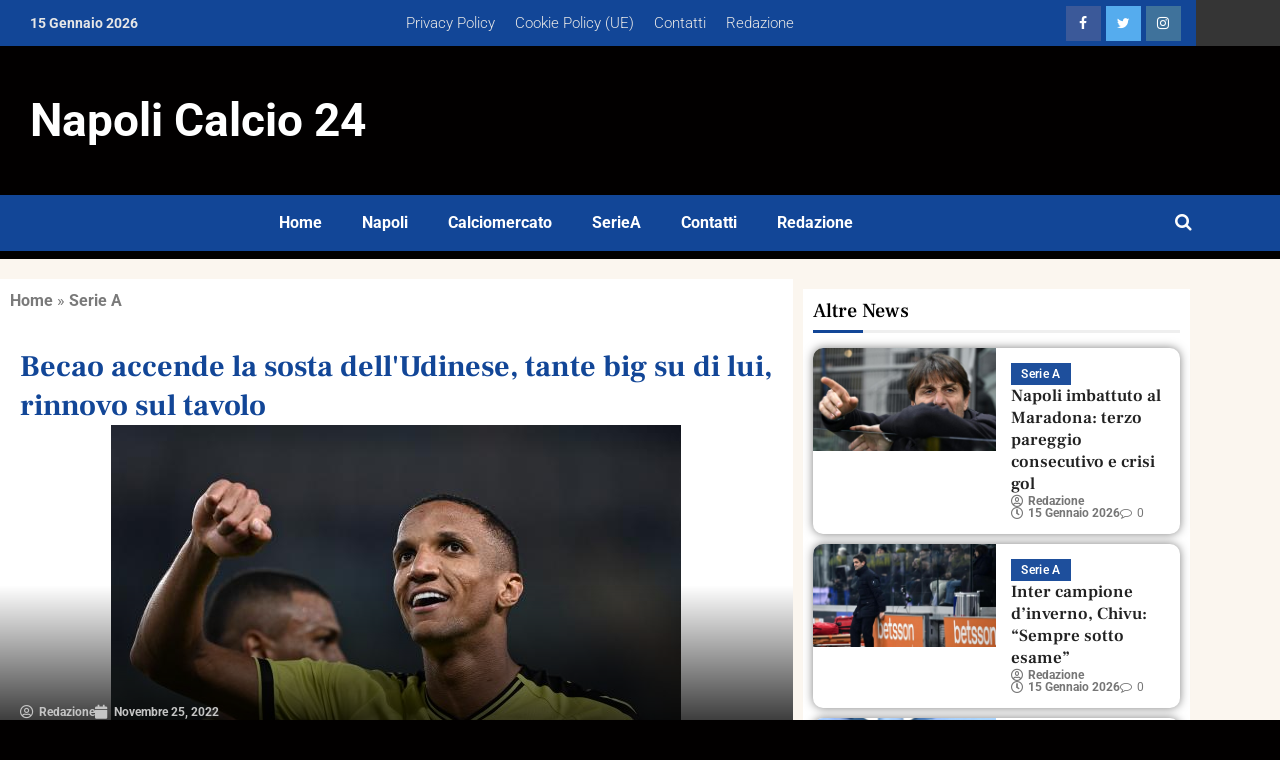

--- FILE ---
content_type: text/css; charset=utf-8
request_url: https://napolicalcio24.com/wp-content/cache/background-css/1/napolicalcio24.com/wp-content/uploads/elementor/css/post-259183.css?ver=1768279835&wpr_t=1768461319
body_size: 1634
content:
.elementor-259183 .elementor-element.elementor-element-77915997:not(.elementor-motion-effects-element-type-background), .elementor-259183 .elementor-element.elementor-element-77915997 > .elementor-motion-effects-container > .elementor-motion-effects-layer{background-color:#353535;}.elementor-259183 .elementor-element.elementor-element-77915997 > .elementor-container{max-width:1200px;}.elementor-259183 .elementor-element.elementor-element-77915997{transition:background 0.3s, border 0.3s, border-radius 0.3s, box-shadow 0.3s;}.elementor-259183 .elementor-element.elementor-element-77915997 > .elementor-background-overlay{transition:background 0.3s, border-radius 0.3s, opacity 0.3s;}.elementor-259183 .elementor-element.elementor-element-344e19e9:not(.elementor-motion-effects-element-type-background) > .elementor-widget-wrap, .elementor-259183 .elementor-element.elementor-element-344e19e9 > .elementor-widget-wrap > .elementor-motion-effects-container > .elementor-motion-effects-layer{background-color:var( --e-global-color-0bfdbb1 );}.elementor-bc-flex-widget .elementor-259183 .elementor-element.elementor-element-344e19e9.elementor-column .elementor-widget-wrap{align-items:center;}.elementor-259183 .elementor-element.elementor-element-344e19e9.elementor-column.elementor-element[data-element_type="column"] > .elementor-widget-wrap.elementor-element-populated{align-content:center;align-items:center;}.elementor-259183 .elementor-element.elementor-element-344e19e9 > .elementor-element-populated{transition:background 0.3s, border 0.3s, border-radius 0.3s, box-shadow 0.3s;margin:0px 0px 0px 0px;--e-column-margin-right:0px;--e-column-margin-left:0px;padding:0px 0px 0px 030px;}.elementor-259183 .elementor-element.elementor-element-344e19e9 > .elementor-element-populated > .elementor-background-overlay{transition:background 0.3s, border-radius 0.3s, opacity 0.3s;}.elementor-259183 .elementor-element.elementor-element-7b41e5ff > .elementor-widget-container{padding:0px 0px 0px 0px;}.elementor-259183 .elementor-element.elementor-element-7b41e5ff .elespare-date-wrapper span.elespare-date-text{font-size:14px;font-weight:700;color:#E7E7E7;}.elementor-259183 .elementor-element.elementor-element-7b41e5ff .elespare-date-icon{color:#000;}.elementor-259183 .elementor-element.elementor-element-5b651a8:not(.elementor-motion-effects-element-type-background) > .elementor-widget-wrap, .elementor-259183 .elementor-element.elementor-element-5b651a8 > .elementor-widget-wrap > .elementor-motion-effects-container > .elementor-motion-effects-layer{background-color:var( --e-global-color-0bfdbb1 );}.elementor-bc-flex-widget .elementor-259183 .elementor-element.elementor-element-5b651a8.elementor-column .elementor-widget-wrap{align-items:center;}.elementor-259183 .elementor-element.elementor-element-5b651a8.elementor-column.elementor-element[data-element_type="column"] > .elementor-widget-wrap.elementor-element-populated{align-content:center;align-items:center;}.elementor-259183 .elementor-element.elementor-element-5b651a8 > .elementor-element-populated{transition:background 0.3s, border 0.3s, border-radius 0.3s, box-shadow 0.3s;}.elementor-259183 .elementor-element.elementor-element-5b651a8 > .elementor-element-populated > .elementor-background-overlay{transition:background 0.3s, border-radius 0.3s, opacity 0.3s;}.elementor-259183 .elementor-element.elementor-element-3bdcf95 .elementor-menu-toggle{margin:0 auto;}.elementor-259183 .elementor-element.elementor-element-3bdcf95 .elementor-nav-menu .elementor-item{font-size:15px;font-weight:300;}.elementor-259183 .elementor-element.elementor-element-3bdcf95 .elementor-nav-menu--main .elementor-item{color:var( --e-global-color-058b082 );fill:var( --e-global-color-058b082 );padding-left:10px;padding-right:10px;}.elementor-259183 .elementor-element.elementor-element-3bdcf95 .elementor-nav-menu--main .elementor-item:hover,
					.elementor-259183 .elementor-element.elementor-element-3bdcf95 .elementor-nav-menu--main .elementor-item.elementor-item-active,
					.elementor-259183 .elementor-element.elementor-element-3bdcf95 .elementor-nav-menu--main .elementor-item.highlighted,
					.elementor-259183 .elementor-element.elementor-element-3bdcf95 .elementor-nav-menu--main .elementor-item:focus{color:var( --e-global-color-a141cd2 );fill:var( --e-global-color-a141cd2 );}.elementor-259183 .elementor-element.elementor-element-3bdcf95 .elementor-nav-menu--main:not(.e--pointer-framed) .elementor-item:before,
					.elementor-259183 .elementor-element.elementor-element-3bdcf95 .elementor-nav-menu--main:not(.e--pointer-framed) .elementor-item:after{background-color:var( --e-global-color-058b082 );}.elementor-259183 .elementor-element.elementor-element-3bdcf95 .e--pointer-framed .elementor-item:before,
					.elementor-259183 .elementor-element.elementor-element-3bdcf95 .e--pointer-framed .elementor-item:after{border-color:var( --e-global-color-058b082 );}.elementor-259183 .elementor-element.elementor-element-1e83b0c8:not(.elementor-motion-effects-element-type-background) > .elementor-widget-wrap, .elementor-259183 .elementor-element.elementor-element-1e83b0c8 > .elementor-widget-wrap > .elementor-motion-effects-container > .elementor-motion-effects-layer{background-color:var( --e-global-color-0bfdbb1 );}.elementor-bc-flex-widget .elementor-259183 .elementor-element.elementor-element-1e83b0c8.elementor-column .elementor-widget-wrap{align-items:center;}.elementor-259183 .elementor-element.elementor-element-1e83b0c8.elementor-column.elementor-element[data-element_type="column"] > .elementor-widget-wrap.elementor-element-populated{align-content:center;align-items:center;}.elementor-259183 .elementor-element.elementor-element-1e83b0c8 > .elementor-element-populated{transition:background 0.3s, border 0.3s, border-radius 0.3s, box-shadow 0.3s;padding:0px 10px 0px 0px;}.elementor-259183 .elementor-element.elementor-element-1e83b0c8 > .elementor-element-populated > .elementor-background-overlay{transition:background 0.3s, border-radius 0.3s, opacity 0.3s;}.elementor-259183 .elementor-element.elementor-element-3c99731a > .elementor-widget-container{margin:0px 0px 0px 0px;padding:0px 0px 0px 0px;}.elementor-259183 .elementor-element.elementor-element-3c99731a .elespare-widget-title-section .elespare-widget-title  .elespare-section-title{color:#000;}.elementor-259183 .elementor-element.elementor-element-3c99731a .elespare-widget-title-section.title-style-1 .elespare-widget-title .elespare-section-title-after{background-color:#bb1919;}.elementor-259183 .elementor-element.elementor-element-3c99731a .elespare-widget-title-section.title-style-2 .elespare-widget-title span.elespare-section-title:after{background-color:#bb1919;}.elementor-259183 .elementor-element.elementor-element-3c99731a .elespare-widget-title-section.title-style-3 .elespare-widget-title .elespare-section-title{border-bottom-color:#bb1919;}.elementor-259183 .elementor-element.elementor-element-3c99731a .elespare-widget-title-section.title-style-4 .elespare-widget-title .elespare-section-title-before{background-color:#bb1919;}.elementor-259183 .elementor-element.elementor-element-3c99731a .elespare-widget-title-section.title-style-5 .elespare-widget-title .elespare-section-title-after{background-color:#bb1919;}.elementor-259183 .elementor-element.elementor-element-3c99731a .elespare-widget-title-section.title-style-6 .elespare-widget-title .elespare-section-title-after{background-color:#bb1919;}.elementor-259183 .elementor-element.elementor-element-3c99731a .elespare-widget-title-section.title-style-6 .elespare-widget-title .elespare-section-title-before{background-color:#bb1919;}.elementor-259183 .elementor-element.elementor-element-3c99731a .elespare-widget-title-section.title-style-7 .elespare-widget-title .elespare-section-title-after{color:#bb1919;}.elementor-259183 .elementor-element.elementor-element-3c99731a .elespare-widget-title-section.title-style-7 .elespare-widget-title .elespare-section-title-before{color:#bb1919;}.elementor-259183 .elementor-element.elementor-element-3c99731a .elespare-widget-title-section.title-style-8 .elespare-widget-title .elespare-section-title{background-color:#bb1919;}.elementor-259183 .elementor-element.elementor-element-3c99731a .elespare-widget-title-section.title-style-8 .elespare-widget-title .elespare-section-title:before{border-top-color:#bb1919;}.elementor-259183 .elementor-element.elementor-element-3c99731a .elespare-widget-title-section.title-style-9 .elespare-widget-title .elespare-section-title{background-color:#bb1919;}.elementor-259183 .elementor-element.elementor-element-3c99731a .elespare-widget-title-section.title-style-9 .elespare-widget-title {border-bottom-color:#bb1919;}.elementor-259183 .elementor-element.elementor-element-3c99731a .elespare-widget-title-section.title-style-10 .elespare-widget-title .elespare-section-title:before{background-color:#bb1919;}.elementor-259183 .elementor-element.elementor-element-3c99731a .elespare-widget-title-section.title-style-1 .elespare-widget-title .elespare-section-title-before{background-color:#efefef;}.elementor-259183 .elementor-element.elementor-element-3c99731a .elespare-widget-title-section.title-style-3 .elespare-widget-title .elespare-section-title-after{background-color:#efefef;}.elementor-259183 .elementor-element.elementor-element-3c99731a .elespare-widget-title-section.title-style-4 .elespare-widget-title .elespare-section-title-after{background-color:#efefef;}.elementor-259183 .elementor-element.elementor-element-3c99731a .elespare-widget-title-section.title-style-5 .elespare-widget-title .elespare-section-title-before{background-color:#efefef;}.elementor-259183 .elementor-element.elementor-element-3c99731a .elespare-widget-social-link-wrapper .elespare-social-link-wrapper .elespare-social-links > a{margin:0px 5px 0px 0px;}.elementor-259183 .elementor-element.elementor-element-2249da61:not(.elementor-motion-effects-element-type-background), .elementor-259183 .elementor-element.elementor-element-2249da61 > .elementor-motion-effects-container > .elementor-motion-effects-layer{background-image:var(--wpr-bg-9ec30346-28b1-43ab-85ca-ab7877bc134e);background-position:top center;background-repeat:no-repeat;background-size:cover;}.elementor-259183 .elementor-element.elementor-element-2249da61 > .elementor-background-overlay{background-color:#000000;opacity:0.5;transition:background 0.3s, border-radius 0.3s, opacity 0.3s;}.elementor-259183 .elementor-element.elementor-element-2249da61 > .elementor-container{max-width:1200px;}.elementor-259183 .elementor-element.elementor-element-2249da61{transition:background 0.3s, border 0.3s, border-radius 0.3s, box-shadow 0.3s;padding:45px 0px 45px 0px;}.elementor-259183 .elementor-element.elementor-element-6e624017 > .elementor-widget-wrap > .elementor-widget:not(.elementor-widget__width-auto):not(.elementor-widget__width-initial):not(:last-child):not(.elementor-absolute){margin-block-end:5px;}.elementor-259183 .elementor-element.elementor-element-18bc151c > .elementor-widget-container{margin:0px 0px 0px 0px;padding:0px 0px 0px 30px;}.elementor-259183 .elementor-element.elementor-element-18bc151c .elementor-heading-title{font-family:"Roboto", Sans-serif;font-size:46px;font-weight:700;}.elementor-259183 .elementor-element.elementor-element-18bc151c .elespare-heading-text{color:#FFFFFF;}.elementor-bc-flex-widget .elementor-259183 .elementor-element.elementor-element-488543a7.elementor-column .elementor-widget-wrap{align-items:center;}.elementor-259183 .elementor-element.elementor-element-488543a7.elementor-column.elementor-element[data-element_type="column"] > .elementor-widget-wrap.elementor-element-populated{align-content:center;align-items:center;}.elementor-259183 .elementor-element.elementor-element-488543a7 > .elementor-element-populated{padding:0px 10px 0px 0px;}.elementor-259183 .elementor-element.elementor-element-64de8b28:not(.elementor-motion-effects-element-type-background), .elementor-259183 .elementor-element.elementor-element-64de8b28 > .elementor-motion-effects-container > .elementor-motion-effects-layer{background-color:var( --e-global-color-0bfdbb1 );}.elementor-259183 .elementor-element.elementor-element-64de8b28 > .elementor-container{max-width:1200px;}.elementor-259183 .elementor-element.elementor-element-64de8b28{transition:background 0.3s, border 0.3s, border-radius 0.3s, box-shadow 0.3s;padding:0px 0px 0px 0px;}.elementor-259183 .elementor-element.elementor-element-64de8b28 > .elementor-background-overlay{transition:background 0.3s, border-radius 0.3s, opacity 0.3s;}.elementor-259183 .elementor-element.elementor-element-2a7b058:not(.elementor-motion-effects-element-type-background) > .elementor-widget-wrap, .elementor-259183 .elementor-element.elementor-element-2a7b058 > .elementor-widget-wrap > .elementor-motion-effects-container > .elementor-motion-effects-layer{background-color:var( --e-global-color-0bfdbb1 );}.elementor-259183 .elementor-element.elementor-element-2a7b058 > .elementor-element-populated{transition:background 0.3s, border 0.3s, border-radius 0.3s, box-shadow 0.3s;padding:5px 0px 5px 0px;}.elementor-259183 .elementor-element.elementor-element-2a7b058 > .elementor-element-populated > .elementor-background-overlay{transition:background 0.3s, border-radius 0.3s, opacity 0.3s;}.elementor-259183 .elementor-element.elementor-element-475fb47 .elementor-menu-toggle{margin:0 auto;}.elementor-259183 .elementor-element.elementor-element-475fb47 .elementor-nav-menu--main .elementor-item{color:var( --e-global-color-abad8b2 );fill:var( --e-global-color-abad8b2 );}.elementor-259183 .elementor-element.elementor-element-475fb47 .elementor-nav-menu--main .elementor-item:hover,
					.elementor-259183 .elementor-element.elementor-element-475fb47 .elementor-nav-menu--main .elementor-item.elementor-item-active,
					.elementor-259183 .elementor-element.elementor-element-475fb47 .elementor-nav-menu--main .elementor-item.highlighted,
					.elementor-259183 .elementor-element.elementor-element-475fb47 .elementor-nav-menu--main .elementor-item:focus{color:var( --e-global-color-a141cd2 );fill:var( --e-global-color-a141cd2 );}.elementor-259183 .elementor-element.elementor-element-475fb47 .elementor-nav-menu--main:not(.e--pointer-framed) .elementor-item:before,
					.elementor-259183 .elementor-element.elementor-element-475fb47 .elementor-nav-menu--main:not(.e--pointer-framed) .elementor-item:after{background-color:var( --e-global-color-a141cd2 );}.elementor-259183 .elementor-element.elementor-element-475fb47 .e--pointer-framed .elementor-item:before,
					.elementor-259183 .elementor-element.elementor-element-475fb47 .e--pointer-framed .elementor-item:after{border-color:var( --e-global-color-a141cd2 );}.elementor-259183 .elementor-element.elementor-element-475fb47 .elementor-nav-menu--main .elementor-item.elementor-item-active{color:var( --e-global-color-a141cd2 );}.elementor-259183 .elementor-element.elementor-element-475fb47 .elementor-nav-menu--main:not(.e--pointer-framed) .elementor-item.elementor-item-active:before,
					.elementor-259183 .elementor-element.elementor-element-475fb47 .elementor-nav-menu--main:not(.e--pointer-framed) .elementor-item.elementor-item-active:after{background-color:var( --e-global-color-a141cd2 );}.elementor-259183 .elementor-element.elementor-element-475fb47 .e--pointer-framed .elementor-item.elementor-item-active:before,
					.elementor-259183 .elementor-element.elementor-element-475fb47 .e--pointer-framed .elementor-item.elementor-item-active:after{border-color:var( --e-global-color-a141cd2 );}.elementor-259183 .elementor-element.elementor-element-1ef1b663:not(.elementor-motion-effects-element-type-background) > .elementor-widget-wrap, .elementor-259183 .elementor-element.elementor-element-1ef1b663 > .elementor-widget-wrap > .elementor-motion-effects-container > .elementor-motion-effects-layer{background-color:var( --e-global-color-0bfdbb1 );}.elementor-bc-flex-widget .elementor-259183 .elementor-element.elementor-element-1ef1b663.elementor-column .elementor-widget-wrap{align-items:center;}.elementor-259183 .elementor-element.elementor-element-1ef1b663.elementor-column.elementor-element[data-element_type="column"] > .elementor-widget-wrap.elementor-element-populated{align-content:center;align-items:center;}.elementor-259183 .elementor-element.elementor-element-1ef1b663 > .elementor-widget-wrap > .elementor-widget:not(.elementor-widget__width-auto):not(.elementor-widget__width-initial):not(:last-child):not(.elementor-absolute){margin-block-end:0px;}.elementor-259183 .elementor-element.elementor-element-1ef1b663 > .elementor-element-populated{transition:background 0.3s, border 0.3s, border-radius 0.3s, box-shadow 0.3s;margin:0px 0px 0px 0px;--e-column-margin-right:0px;--e-column-margin-left:0px;padding:0px 0px 0px 0px;}.elementor-259183 .elementor-element.elementor-element-1ef1b663 > .elementor-element-populated > .elementor-background-overlay{transition:background 0.3s, border-radius 0.3s, opacity 0.3s;}.elementor-259183 .elementor-element.elementor-element-3697d1ad > .elementor-widget-container{margin:0px 0px 0px 0px;}.elementor-259183 .elementor-element.elementor-element-3697d1ad .elespare-search-icon--toggle{padding:0px 0px 0px 0px;color:#FCFCFC;font-size:18px;}.elementor-259183 .elementor-element.elementor-element-3697d1ad .btn-elespare-search-form:before{color:#FCFCFC;}.elementor-259183 .elementor-element.elementor-element-3697d1ad .elespare-search-wrapper .elespare--search-sidebar-wrapper .site-search-form{background-color:#fff;}.elementor-259183 .elementor-element.elementor-element-3697d1ad .elespare--search-sidebar-wrapper .btn-elespare-search-form{font-size:16px;font-weight:700;}.elementor-259183{margin:0px 0px 0px 0px;padding:0px 0px 0px 0px;}.elementor-theme-builder-content-area{height:400px;}.elementor-location-header:before, .elementor-location-footer:before{content:"";display:table;clear:both;}@media(min-width:768px){.elementor-259183 .elementor-element.elementor-element-344e19e9{width:20%;}.elementor-259183 .elementor-element.elementor-element-5b651a8{width:60%;}.elementor-259183 .elementor-element.elementor-element-1e83b0c8{width:19.664%;}.elementor-259183 .elementor-element.elementor-element-6e624017{width:50%;}.elementor-259183 .elementor-element.elementor-element-488543a7{width:49.665%;}.elementor-259183 .elementor-element.elementor-element-2a7b058{width:94.305%;}.elementor-259183 .elementor-element.elementor-element-1ef1b663{width:5%;}}@media(max-width:1024px) and (min-width:768px){.elementor-259183 .elementor-element.elementor-element-344e19e9{width:33%;}.elementor-259183 .elementor-element.elementor-element-5b651a8{width:33%;}.elementor-259183 .elementor-element.elementor-element-1e83b0c8{width:33%;}.elementor-259183 .elementor-element.elementor-element-2a7b058{width:10%;}.elementor-259183 .elementor-element.elementor-element-1ef1b663{width:90%;}}@media(max-width:1024px){.elementor-259183 .elementor-element.elementor-element-344e19e9.elementor-column > .elementor-widget-wrap{justify-content:flex-start;}.elementor-259183 .elementor-element.elementor-element-6e624017 > .elementor-element-populated{padding:0px 10px 0px 15px;}.elementor-259183 .elementor-element.elementor-element-488543a7 > .elementor-element-populated{padding:0px 15px 0px 10px;}.elementor-259183 .elementor-element.elementor-element-2a7b058.elementor-column > .elementor-widget-wrap{justify-content:flex-start;}.elementor-259183 .elementor-element.elementor-element-2a7b058 > .elementor-widget-wrap > .elementor-widget:not(.elementor-widget__width-auto):not(.elementor-widget__width-initial):not(:last-child):not(.elementor-absolute){margin-block-end:0px;}.elementor-259183 .elementor-element.elementor-element-2a7b058 > .elementor-element-populated{margin:0px 15px 0px 15px;--e-column-margin-right:15px;--e-column-margin-left:15px;}.elementor-259183 .elementor-element.elementor-element-1ef1b663 > .elementor-element-populated{padding:0px 15px 0px 0px;}}@media(max-width:767px){.elementor-259183 .elementor-element.elementor-element-1e83b0c8.elementor-column > .elementor-widget-wrap{justify-content:center;}.elementor-259183 .elementor-element.elementor-element-1e83b0c8 > .elementor-element-populated{margin:0px 0px 0px 0px;--e-column-margin-right:0px;--e-column-margin-left:0px;padding:10px 10px 5px 10px;}.elementor-259183 .elementor-element.elementor-element-3c99731a > .elementor-widget-container{margin:0px 0px 0px 0px;}.elementor-259183 .elementor-element.elementor-element-18bc151c .elespare-heading{text-align:center;}.elementor-259183 .elementor-element.elementor-element-488543a7 > .elementor-element-populated{padding:20px 15px 0px 15px;}.elementor-259183 .elementor-element.elementor-element-2a7b058{width:20%;}.elementor-259183 .elementor-element.elementor-element-1ef1b663{width:80%;}}

--- FILE ---
content_type: text/css; charset=utf-8
request_url: https://napolicalcio24.com/wp-content/cache/background-css/1/napolicalcio24.com/wp-content/uploads/elementor/css/post-258767.css?ver=1768279835&wpr_t=1768461319
body_size: 1777
content:
.elementor-258767 .elementor-element.elementor-element-e915bc0:not(.elementor-motion-effects-element-type-background), .elementor-258767 .elementor-element.elementor-element-e915bc0 > .elementor-motion-effects-container > .elementor-motion-effects-layer{background-color:var( --e-global-color-a141cd2 );}.elementor-258767 .elementor-element.elementor-element-e915bc0{transition:background 0.3s, border 0.3s, border-radius 0.3s, box-shadow 0.3s;padding:20px 0px 20px 0px;}.elementor-258767 .elementor-element.elementor-element-e915bc0 > .elementor-background-overlay{transition:background 0.3s, border-radius 0.3s, opacity 0.3s;}.elementor-258767 .elementor-element.elementor-element-964553e:not(.elementor-motion-effects-element-type-background) > .elementor-widget-wrap, .elementor-258767 .elementor-element.elementor-element-964553e > .elementor-widget-wrap > .elementor-motion-effects-container > .elementor-motion-effects-layer{background-color:var( --e-global-color-abad8b2 );}.elementor-258767 .elementor-element.elementor-element-964553e > .elementor-element-populated{transition:background 0.3s, border 0.3s, border-radius 0.3s, box-shadow 0.3s;}.elementor-258767 .elementor-element.elementor-element-964553e > .elementor-element-populated > .elementor-background-overlay{transition:background 0.3s, border-radius 0.3s, opacity 0.3s;}.elementor-258767 .elementor-element.elementor-element-886e5d2{color:var( --e-global-color-text );}.elementor-258767 .elementor-element.elementor-element-886e5d2 a{color:var( --e-global-color-text );}.elementor-258767 .elementor-element.elementor-element-886e5d2 a:hover{color:var( --e-global-color-0bfdbb1 );}.elementor-258767 .elementor-element.elementor-element-5cf4005 > .elementor-widget-container{margin:0px 0px 0px 0px;padding:0px 0px 0px 20px;}.elementor-258767 .elementor-element.elementor-element-5cf4005 .elementor-heading-title{font-size:30px;color:var( --e-global-color-0bfdbb1 );}.elementor-258767 .elementor-element.elementor-element-e11ce56 > .elementor-widget-container{margin:-50px 0px 0px 0px;padding:5px 0px 0px 20px;}.elementor-258767 .elementor-element.elementor-element-e11ce56 .elementor-icon-list-icon i{color:#C4C4C4;font-size:14px;}.elementor-258767 .elementor-element.elementor-element-e11ce56 .elementor-icon-list-icon svg{fill:#C4C4C4;--e-icon-list-icon-size:14px;}.elementor-258767 .elementor-element.elementor-element-e11ce56 .elementor-icon-list-icon{width:14px;}body:not(.rtl) .elementor-258767 .elementor-element.elementor-element-e11ce56 .elementor-icon-list-text{padding-left:5px;}body.rtl .elementor-258767 .elementor-element.elementor-element-e11ce56 .elementor-icon-list-text{padding-right:5px;}.elementor-258767 .elementor-element.elementor-element-e11ce56 .elementor-icon-list-text, .elementor-258767 .elementor-element.elementor-element-e11ce56 .elementor-icon-list-text a{color:#C4C4C4;}.elementor-258767 .elementor-element.elementor-element-e11ce56 .elementor-icon-list-item{font-size:12px;font-weight:100;}.elementor-258767 .elementor-element.elementor-element-8b9abbc > .elementor-widget-container{margin:0px 0px 0px 0px;padding:10px 0px 10px 020px;}.elementor-258767 .elementor-element.elementor-element-8b9abbc .elementor-icon-list-items:not(.elementor-inline-items) .elementor-icon-list-item:not(:last-child){padding-bottom:calc(5px/2);}.elementor-258767 .elementor-element.elementor-element-8b9abbc .elementor-icon-list-items:not(.elementor-inline-items) .elementor-icon-list-item:not(:first-child){margin-top:calc(5px/2);}.elementor-258767 .elementor-element.elementor-element-8b9abbc .elementor-icon-list-items.elementor-inline-items .elementor-icon-list-item{margin-right:calc(5px/2);margin-left:calc(5px/2);}.elementor-258767 .elementor-element.elementor-element-8b9abbc .elementor-icon-list-items.elementor-inline-items{margin-right:calc(-5px/2);margin-left:calc(-5px/2);}body.rtl .elementor-258767 .elementor-element.elementor-element-8b9abbc .elementor-icon-list-items.elementor-inline-items .elementor-icon-list-item:after{left:calc(-5px/2);}body:not(.rtl) .elementor-258767 .elementor-element.elementor-element-8b9abbc .elementor-icon-list-items.elementor-inline-items .elementor-icon-list-item:after{right:calc(-5px/2);}.elementor-258767 .elementor-element.elementor-element-8b9abbc .elementor-icon-list-icon i{color:var( --e-global-color-0bfdbb1 );font-size:14px;}.elementor-258767 .elementor-element.elementor-element-8b9abbc .elementor-icon-list-icon svg{fill:var( --e-global-color-0bfdbb1 );--e-icon-list-icon-size:14px;}.elementor-258767 .elementor-element.elementor-element-8b9abbc .elementor-icon-list-icon{width:14px;}body:not(.rtl) .elementor-258767 .elementor-element.elementor-element-8b9abbc .elementor-icon-list-text{padding-left:20px;}body.rtl .elementor-258767 .elementor-element.elementor-element-8b9abbc .elementor-icon-list-text{padding-right:20px;}.elementor-258767 .elementor-element.elementor-element-8b9abbc .elementor-icon-list-text, .elementor-258767 .elementor-element.elementor-element-8b9abbc .elementor-icon-list-text a{color:var( --e-global-color-secondary );}.elementor-258767 .elementor-element.elementor-element-7eb4111{--grid-side-margin:10px;--grid-column-gap:10px;--grid-row-gap:10px;--grid-bottom-margin:10px;}.elementor-258767 .elementor-element.elementor-element-12c994b{color:var( --e-global-color-d6057d9 );}.elementor-258767 .elementor-element.elementor-element-97b3d98{--grid-side-margin:10px;--grid-column-gap:10px;--grid-row-gap:10px;--grid-bottom-margin:10px;}.elementor-258767 .elementor-element.elementor-element-298c3421 > .elementor-widget-container{padding:50px 10px 50px 10px;}.elementor-258767 .elementor-element.elementor-element-298c3421 .elespare-widget-title-section .elespare-widget-title .elespare-section-title{color:#000;font-family:"Open Sans", Sans-serif;font-weight:600;}.elementor-258767 .elementor-element.elementor-element-298c3421 .elespare-widget-title-section.title-style-1 .elespare-widget-title .elespare-section-title-after{background-color:var( --e-global-color-0bfdbb1 );}.elementor-258767 .elementor-element.elementor-element-298c3421 .elespare-widget-title-section.title-style-2 .elespare-widget-title span.elespare-section-title:after{background-color:var( --e-global-color-0bfdbb1 );}.elementor-258767 .elementor-element.elementor-element-298c3421 .elespare-widget-title-section.title-style-3 .elespare-widget-title .elespare-section-title{border-bottom-color:var( --e-global-color-0bfdbb1 );}.elementor-258767 .elementor-element.elementor-element-298c3421 .elespare-widget-title-section.title-style-4 .elespare-widget-title .elespare-section-title-before{background-color:var( --e-global-color-0bfdbb1 );}.elementor-258767 .elementor-element.elementor-element-298c3421 .elespare-widget-title-section.title-style-5 .elespare-widget-title .elespare-section-title-after{background-color:var( --e-global-color-0bfdbb1 );}.elementor-258767 .elementor-element.elementor-element-298c3421 .elespare-widget-title-section.title-style-6 .elespare-widget-title .elespare-section-title-after{background-color:var( --e-global-color-0bfdbb1 );}.elementor-258767 .elementor-element.elementor-element-298c3421 .elespare-widget-title-section.title-style-6 .elespare-widget-title .elespare-section-title-before{background-color:var( --e-global-color-0bfdbb1 );}.elementor-258767 .elementor-element.elementor-element-298c3421 .elespare-widget-title-section.title-style-7 .elespare-widget-title .elespare-section-title-after{color:var( --e-global-color-0bfdbb1 );}.elementor-258767 .elementor-element.elementor-element-298c3421 .elespare-widget-title-section.title-style-7 .elespare-widget-title .elespare-section-title-before{color:var( --e-global-color-0bfdbb1 );}.elementor-258767 .elementor-element.elementor-element-298c3421 .elespare-widget-title-section.title-style-8 .elespare-widget-title .elespare-section-title{background-color:var( --e-global-color-0bfdbb1 );}.elementor-258767 .elementor-element.elementor-element-298c3421 .elespare-widget-title-section.title-style-8 .elespare-widget-title .elespare-section-title:before{border-top-color:var( --e-global-color-0bfdbb1 );}.elementor-258767 .elementor-element.elementor-element-298c3421 .elespare-widget-title-section.title-style-9 .elespare-widget-title .elespare-section-title{background-color:var( --e-global-color-0bfdbb1 );}.elementor-258767 .elementor-element.elementor-element-298c3421 .elespare-widget-title-section.title-style-9 .elespare-widget-title {border-bottom-color:var( --e-global-color-0bfdbb1 );}.elementor-258767 .elementor-element.elementor-element-298c3421 .elespare-widget-title-section.title-style-10 .elespare-widget-title .elespare-section-title:before{background-color:var( --e-global-color-0bfdbb1 );}.elementor-258767 .elementor-element.elementor-element-298c3421 .elespare-widget-title-section.title-style-1 .elespare-widget-title .elespare-section-title-before{background-color:#efefef;}.elementor-258767 .elementor-element.elementor-element-298c3421 .elespare-widget-title-section.title-style-3 .elespare-widget-title .elespare-section-title-after{background-color:#efefef;}.elementor-258767 .elementor-element.elementor-element-298c3421 .elespare-widget-title-section.title-style-4 .elespare-widget-title .elespare-section-title-after{background-color:#efefef;}.elementor-258767 .elementor-element.elementor-element-298c3421 .elespare-widget-title-section.title-style-5 .elespare-widget-title .elespare-section-title-before{background-color:#efefef;}.elementor-258767 .elementor-element.elementor-element-298c3421 .elespare-posts-wrap{grid-column-gap:20px;grid-row-gap:20px;}.elementor-258767 .elementor-element.elementor-element-298c3421 .elespare-posts-wrap .elespare-posts-list-post-items{border-radius:1px;}.elementor-258767 .elementor-element.elementor-element-298c3421 .elespare-list-wrap.has-background .elespare-posts-wrap.elespare-light .elespare-posts-list-post-items{background-color:var( --e-global-color-a141cd2 );}.elementor-258767 .elementor-element.elementor-element-298c3421 .elespare-list-wrap .elespare-posts-wrap .elespare-posts-list-post-items h4 a > span{font-family:"Open Sans", Sans-serif;font-size:15px;font-weight:600;line-height:1.32em;color:#222;}.elementor-258767 .elementor-element.elementor-element-298c3421 .elespare-list-wrap .elespare-posts-wrap .elespare-posts-list-post-items h4  > a:hover span{color:#990050;}.elementor-258767 .elementor-element.elementor-element-298c3421 .elespare-list-wrap .elespare-posts-wrap .elespare-posts-list-post-items ul li > a{font-size:12px;font-weight:600;line-height:1.3em;}.elementor-258767 .elementor-element.elementor-element-298c3421 .elespare-list-wrap .elespare-posts-wrap .elespare-posts-list-post-items .elespare-cat-links .elespare-meta-category > a{color:var( --e-global-color-0bfdbb1 );}.elementor-258767 .elementor-element.elementor-element-298c3421 .elespare-list-wrap .elespare-posts-wrap .elespare-metadata {font-size:12px;font-weight:400;line-height:1em;}.elementor-258767 .elementor-element.elementor-element-298c3421 .elespare-list-wrap .elespare-posts-wrap.elespare-light .elespare-posts-list-post-items .elespare-metadata span >a {color:#767676;}.elementor-258767 .elementor-element.elementor-element-298c3421 .elespare-list-wrap .elespare-posts-wrap.elespare-light .elespare-posts-list-post-items .elespare-metadata span svg{fill:#767676;}.elementor-258767 .elementor-element.elementor-element-298c3421 .elespare-list-wrap .elespare-posts-wrap.elespare-light .elespare-posts-list-post-items .elespare-metadata .comment_count {color:#767676;}.elementor-258767 .elementor-element.elementor-element-298c3421 .elespare-list-wrap .elespare-posts-wrap .elespare-posts-list-post-items .elespare-metadata span >a:hover{color:#757575;}.elementor-258767 .elementor-element.elementor-element-298c3421 .elespare-list-wrap .elespare-posts-wrap .elespare-posts-list-post-items .elespare-metadata span >a:hover svg{fill:#757575;}.elementor-258767 .elementor-element.elementor-element-298c3421 .elespare-list-wrap .elespare-posts-wrap .elespare-posts-list-post-items .elespare-metadata .comment_count:hover{color:#757575;}.elementor-258767 .elementor-element.elementor-element-298c3421 .elespare-list-wrap .elespare-posts-wrap .elespare-posts-list-post-items .elespare-metadata .comment_count:hover svg{fill:#757575;}.elementor-258767 .elementor-element.elementor-element-c6afe6a:not(.elementor-motion-effects-element-type-background) > .elementor-widget-wrap, .elementor-258767 .elementor-element.elementor-element-c6afe6a > .elementor-widget-wrap > .elementor-motion-effects-container > .elementor-motion-effects-layer{background-color:var( --e-global-color-abad8b2 );}.elementor-258767 .elementor-element.elementor-element-c6afe6a > .elementor-element-populated{transition:background 0.3s, border 0.3s, border-radius 0.3s, box-shadow 0.3s;margin:10px 10px 10px 10px;--e-column-margin-right:10px;--e-column-margin-left:10px;}.elementor-258767 .elementor-element.elementor-element-c6afe6a > .elementor-element-populated > .elementor-background-overlay{transition:background 0.3s, border-radius 0.3s, opacity 0.3s;}.elementor-258767 .elementor-element.elementor-element-ac563fe .elespare-widget-title-section .elespare-widget-title .elespare-section-title{color:#000;}.elementor-258767 .elementor-element.elementor-element-ac563fe .elespare-widget-title-section.title-style-1 .elespare-widget-title .elespare-section-title-after{background-color:var( --e-global-color-0bfdbb1 );}.elementor-258767 .elementor-element.elementor-element-ac563fe .elespare-widget-title-section.title-style-2 .elespare-widget-title span.elespare-section-title:after{background-color:var( --e-global-color-0bfdbb1 );}.elementor-258767 .elementor-element.elementor-element-ac563fe .elespare-widget-title-section.title-style-3 .elespare-widget-title .elespare-section-title{border-bottom-color:var( --e-global-color-0bfdbb1 );}.elementor-258767 .elementor-element.elementor-element-ac563fe .elespare-widget-title-section.title-style-4 .elespare-widget-title .elespare-section-title-before{background-color:var( --e-global-color-0bfdbb1 );}.elementor-258767 .elementor-element.elementor-element-ac563fe .elespare-widget-title-section.title-style-5 .elespare-widget-title .elespare-section-title-after{background-color:var( --e-global-color-0bfdbb1 );}.elementor-258767 .elementor-element.elementor-element-ac563fe .elespare-widget-title-section.title-style-6 .elespare-widget-title .elespare-section-title-after{background-color:var( --e-global-color-0bfdbb1 );}.elementor-258767 .elementor-element.elementor-element-ac563fe .elespare-widget-title-section.title-style-6 .elespare-widget-title .elespare-section-title-before{background-color:var( --e-global-color-0bfdbb1 );}.elementor-258767 .elementor-element.elementor-element-ac563fe .elespare-widget-title-section.title-style-7 .elespare-widget-title .elespare-section-title-after{color:var( --e-global-color-0bfdbb1 );}.elementor-258767 .elementor-element.elementor-element-ac563fe .elespare-widget-title-section.title-style-7 .elespare-widget-title .elespare-section-title-before{color:var( --e-global-color-0bfdbb1 );}.elementor-258767 .elementor-element.elementor-element-ac563fe .elespare-widget-title-section.title-style-8 .elespare-widget-title .elespare-section-title{background-color:var( --e-global-color-0bfdbb1 );}.elementor-258767 .elementor-element.elementor-element-ac563fe .elespare-widget-title-section.title-style-8 .elespare-widget-title .elespare-section-title:before{border-top-color:var( --e-global-color-0bfdbb1 );}.elementor-258767 .elementor-element.elementor-element-ac563fe .elespare-widget-title-section.title-style-9 .elespare-widget-title .elespare-section-title{background-color:var( --e-global-color-0bfdbb1 );}.elementor-258767 .elementor-element.elementor-element-ac563fe .elespare-widget-title-section.title-style-9 .elespare-widget-title {border-bottom-color:var( --e-global-color-0bfdbb1 );}.elementor-258767 .elementor-element.elementor-element-ac563fe .elespare-widget-title-section.title-style-10 .elespare-widget-title .elespare-section-title:before{background-color:var( --e-global-color-0bfdbb1 );}.elementor-258767 .elementor-element.elementor-element-ac563fe .elespare-widget-title-section.title-style-1 .elespare-widget-title .elespare-section-title-before{background-color:#efefef;}.elementor-258767 .elementor-element.elementor-element-ac563fe .elespare-widget-title-section.title-style-3 .elespare-widget-title .elespare-section-title-after{background-color:#efefef;}.elementor-258767 .elementor-element.elementor-element-ac563fe .elespare-widget-title-section.title-style-4 .elespare-widget-title .elespare-section-title-after{background-color:#efefef;}.elementor-258767 .elementor-element.elementor-element-ac563fe .elespare-widget-title-section.title-style-5 .elespare-widget-title .elespare-section-title-before{background-color:#efefef;}.elementor-258767 .elementor-element.elementor-element-ac563fe .elespare-posts-wrap{grid-row-gap:10px;}.elementor-258767 .elementor-element.elementor-element-ac563fe .elespare-single-list-wrap.has-background .elespare-posts-wrap .elespare-posts-single-list-post-items{border-radius:10px 10px 10px 10px;}.elementor-258767 .elementor-element.elementor-element-ac563fe .elespare-single-list-wrap.has-no-background .elespare-posts-wrap .elespare-posts-single-list-post-items .elespare-img-wrapper{border-radius:10px 10px 10px 10px;}.elementor-258767 .elementor-element.elementor-element-ac563fe .elespare-posts-wrap:not(.single-list-style-4) .elespare-posts-single-list-post-items,
                            .elementor-258767 .elementor-element.elementor-element-ac563fe .elespare-posts-wrap.single-list-style-4 .elespare-posts-single-list-post-items .elespare-content-wrapper{box-shadow:0px 0px 10px 0px rgba(0,0,0,0.5);}.elementor-258767 .elementor-element.elementor-element-ac563fe .elespare-single-list-wrap.has-background .elespare-posts-wrap.elespare-light.single-list-style-1 .elespare-posts-single-list-post-items{background-color:#ffffff;}.elementor-258767 .elementor-element.elementor-element-ac563fe .elespare-single-list-wrap.has-background .elespare-posts-wrap.elespare-light.single-list-style-1 .elespare-posts-single-list-post-items .elespare-img-wrapper .elespare-avatar-wrap{border-color:#ffffff;}.elementor-258767 .elementor-element.elementor-element-ac563fe .elespare-single-list-wrap.has-background .elespare-posts-wrap.elespare-light.single-list-style-2 .elespare-posts-single-list-post-items{background-color:#ffffff;}.elementor-258767 .elementor-element.elementor-element-ac563fe .elespare-single-list-wrap.has-background .elespare-posts-wrap.elespare-light.single-list-style-2 .elespare-posts-single-list-post-items .elespare-img-wrapper .elespare-avatar-wrap{border-color:#ffffff;}.elementor-258767 .elementor-element.elementor-element-ac563fe .elespare-single-list-wrap.has-background .elespare-posts-wrap.elespare-light.single-list-style-3 .elespare-posts-single-list-post-items{background-color:#ffffff;}.elementor-258767 .elementor-element.elementor-element-ac563fe .elespare-single-list-wrap.has-background .elespare-posts-wrap.elespare-light.single-list-style-3 .elespare-posts-single-list-post-items .elespare-img-wrapper .elespare-avatar-wrap{border-color:#ffffff;}.elementor-258767 .elementor-element.elementor-element-ac563fe .elespare-single-list-wrap.has-background .elespare-posts-wrap.elespare-light.single-list-style-4 .elespare-posts-single-list-post-items .elespare-content-wrapper{background-color:#ffffff;}.elementor-258767 .elementor-element.elementor-element-ac563fe .elespare-single-list-wrap.has-background .elespare-posts-wrap.elespare-light.single-list-style-4 .elespare-posts-single-list-post-items .elespare-img-wrapper .elespare-avatar-wrap{border-color:#ffffff;}.elementor-258767 .elementor-element.elementor-element-ac563fe .elespare-single-list-wrap .elespare-posts-wrap .elespare-posts-single-list-post-items h4 a > span{font-weight:600;line-height:1.3em;}.elementor-258767 .elementor-element.elementor-element-ac563fe .elespare-single-list-wrap .elespare-posts-wrap.elespare-light .elespare-posts-single-list-post-items h4 a > span{color:#222;}.elementor-258767 .elementor-element.elementor-element-ac563fe .elespare-single-list-wrap .elespare-posts-wrap .elespare-posts-single-list-post-items ul li > a{font-size:12px;font-weight:600;line-height:1.3em;}.elementor-258767 .elementor-element.elementor-element-ac563fe .elespare-single-list-wrap .elespare-posts-wrap .elespare-posts-single-list-post-items .elespare-cat-links.solid .elespare-meta-category > a{color:#fff;}.elementor-258767 .elementor-element.elementor-element-ac563fe .elespare-single-list-wrap .elespare-posts-wrap .elespare-posts-single-list-post-items .elespare-cat-links.solid li >a{background-color:var( --e-global-color-0bfdbb1 );}.elementor-258767 .elementor-element.elementor-element-ac563fe .elespare-single-list-wrap .elespare-posts-wrap .elespare-posts-single-list-post-items .elespare-cat-links .elespare-meta-category > a{border-radius:0px 0px 0px 0px;}.elementor-258767 .elementor-element.elementor-element-ac563fe .elespare-single-list-wrap .elespare-posts-wrap .elespare-metadata {font-size:12px;font-weight:400;line-height:1em;}.elementor-258767 .elementor-element.elementor-element-ac563fe .elespare-single-list-wrap .elespare-posts-wrap .elespare-posts-single-list-post-items .elespare-metadata span >a{color:#767676;}.elementor-258767 .elementor-element.elementor-element-ac563fe .elespare-single-list-wrap .elespare-posts-wrap .elespare-posts-single-list-post-items .elespare-metadata span svg{fill:#767676;}.elementor-258767 .elementor-element.elementor-element-ac563fe .elespare-single-list-wrap .elespare-posts-wrap .elespare-posts-single-list-post-items .elespare-metadata .comment_count{color:#767676;}body.elementor-page-258767:not(.elementor-motion-effects-element-type-background), body.elementor-page-258767 > .elementor-motion-effects-container > .elementor-motion-effects-layer{background-image:var(--wpr-bg-d03f5823-dd6b-42cd-8fd0-569d3ea0c6b2);background-position:center center;background-repeat:no-repeat;background-size:cover;}@media(min-width:768px){.elementor-258767 .elementor-element.elementor-element-964553e{width:66.068%;}.elementor-258767 .elementor-element.elementor-element-c6afe6a{width:33.891%;}}@media(min-width:1025px){body.elementor-page-258767:not(.elementor-motion-effects-element-type-background), body.elementor-page-258767 > .elementor-motion-effects-container > .elementor-motion-effects-layer{background-attachment:fixed;}}@media(max-width:1024px){ .elementor-258767 .elementor-element.elementor-element-7eb4111{--grid-side-margin:10px;--grid-column-gap:10px;--grid-row-gap:10px;--grid-bottom-margin:10px;}.elementor-258767 .elementor-element.elementor-element-12c994b > .elementor-widget-container{padding:0px 10px 0px 10px;} .elementor-258767 .elementor-element.elementor-element-97b3d98{--grid-side-margin:10px;--grid-column-gap:10px;--grid-row-gap:10px;--grid-bottom-margin:10px;}}@media(max-width:767px){.elementor-258767 .elementor-element.elementor-element-5cf4005 .elementor-heading-title{font-size:25px;} .elementor-258767 .elementor-element.elementor-element-7eb4111{--grid-side-margin:10px;--grid-column-gap:10px;--grid-row-gap:10px;--grid-bottom-margin:10px;}.elementor-258767 .elementor-element.elementor-element-12c994b > .elementor-widget-container{padding:0px 010px 0px 10px;} .elementor-258767 .elementor-element.elementor-element-97b3d98{--grid-side-margin:10px;--grid-column-gap:10px;--grid-row-gap:10px;--grid-bottom-margin:10px;}}/* Start custom CSS for theme-post-featured-image, class: .elementor-element-a596cc1 */.elementor-258767 .elementor-element.elementor-element-a596cc1::after {
  content: "";
  position: absolute;
  top: 0;
  left: 0;
  width: 100%;
  height: 100%;
  background: linear-gradient(to bottom, rgba(0,0,0,0) 50%, rgba(0,0,0,0.9) 100%);
  pointer-events: none;
}/* End custom CSS */